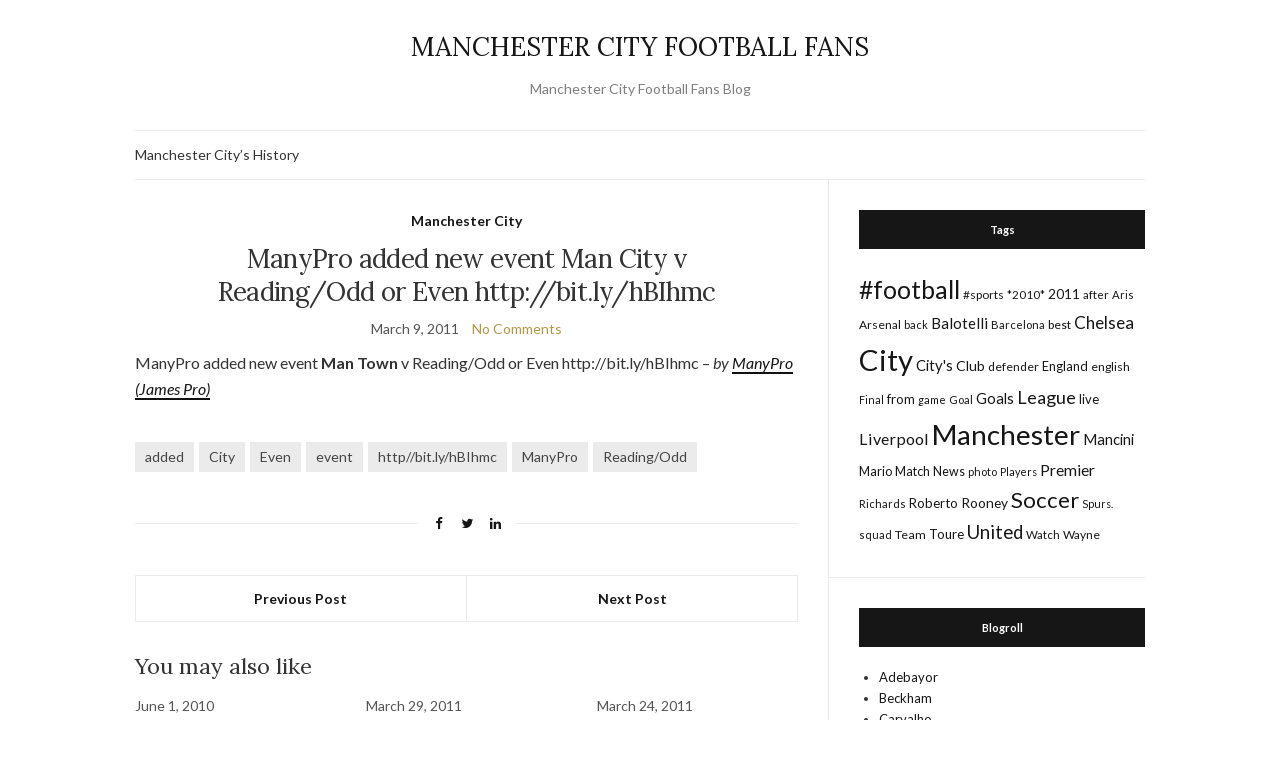

--- FILE ---
content_type: text/html; charset=UTF-8
request_url: https://www.manchestercityfootballfans.info/manypro-added-new-event-man-city-v-readingodd-or-even-httpbit-lyhbihmc/
body_size: 9580
content:
<!doctype html>
<html lang="en-US">
<head>
	<meta charset="UTF-8">
	<meta name="viewport" content="width=device-width, initial-scale=1">
	<link rel="profile" href="http://gmpg.org/xfn/11">
	<link rel="pingback" href="https://www.manchestercityfootballfans.info/xmlrpc.php">

	<title>ManyPro added new event Man City v Reading/Odd or Even http://bit.ly/hBIhmc &#8211; MANCHESTER CITY FOOTBALL FANS</title>
<meta name='robots' content='max-image-preview:large' />
<link rel="alternate" type="application/rss+xml" title="MANCHESTER CITY FOOTBALL FANS &raquo; Feed" href="https://www.manchestercityfootballfans.info/feed/" />
<link rel="alternate" type="application/rss+xml" title="MANCHESTER CITY FOOTBALL FANS &raquo; Comments Feed" href="https://www.manchestercityfootballfans.info/comments/feed/" />
<link rel="alternate" title="oEmbed (JSON)" type="application/json+oembed" href="https://www.manchestercityfootballfans.info/wp-json/oembed/1.0/embed?url=https%3A%2F%2Fwww.manchestercityfootballfans.info%2Fmanypro-added-new-event-man-city-v-readingodd-or-even-httpbit-lyhbihmc%2F" />
<link rel="alternate" title="oEmbed (XML)" type="text/xml+oembed" href="https://www.manchestercityfootballfans.info/wp-json/oembed/1.0/embed?url=https%3A%2F%2Fwww.manchestercityfootballfans.info%2Fmanypro-added-new-event-man-city-v-readingodd-or-even-httpbit-lyhbihmc%2F&#038;format=xml" />
<style id='wp-img-auto-sizes-contain-inline-css' type='text/css'>
img:is([sizes=auto i],[sizes^="auto," i]){contain-intrinsic-size:3000px 1500px}
/*# sourceURL=wp-img-auto-sizes-contain-inline-css */
</style>
<style id='wp-emoji-styles-inline-css' type='text/css'>

	img.wp-smiley, img.emoji {
		display: inline !important;
		border: none !important;
		box-shadow: none !important;
		height: 1em !important;
		width: 1em !important;
		margin: 0 0.07em !important;
		vertical-align: -0.1em !important;
		background: none !important;
		padding: 0 !important;
	}
/*# sourceURL=wp-emoji-styles-inline-css */
</style>
<style id='wp-block-library-inline-css' type='text/css'>
:root{--wp-block-synced-color:#7a00df;--wp-block-synced-color--rgb:122,0,223;--wp-bound-block-color:var(--wp-block-synced-color);--wp-editor-canvas-background:#ddd;--wp-admin-theme-color:#007cba;--wp-admin-theme-color--rgb:0,124,186;--wp-admin-theme-color-darker-10:#006ba1;--wp-admin-theme-color-darker-10--rgb:0,107,160.5;--wp-admin-theme-color-darker-20:#005a87;--wp-admin-theme-color-darker-20--rgb:0,90,135;--wp-admin-border-width-focus:2px}@media (min-resolution:192dpi){:root{--wp-admin-border-width-focus:1.5px}}.wp-element-button{cursor:pointer}:root .has-very-light-gray-background-color{background-color:#eee}:root .has-very-dark-gray-background-color{background-color:#313131}:root .has-very-light-gray-color{color:#eee}:root .has-very-dark-gray-color{color:#313131}:root .has-vivid-green-cyan-to-vivid-cyan-blue-gradient-background{background:linear-gradient(135deg,#00d084,#0693e3)}:root .has-purple-crush-gradient-background{background:linear-gradient(135deg,#34e2e4,#4721fb 50%,#ab1dfe)}:root .has-hazy-dawn-gradient-background{background:linear-gradient(135deg,#faaca8,#dad0ec)}:root .has-subdued-olive-gradient-background{background:linear-gradient(135deg,#fafae1,#67a671)}:root .has-atomic-cream-gradient-background{background:linear-gradient(135deg,#fdd79a,#004a59)}:root .has-nightshade-gradient-background{background:linear-gradient(135deg,#330968,#31cdcf)}:root .has-midnight-gradient-background{background:linear-gradient(135deg,#020381,#2874fc)}:root{--wp--preset--font-size--normal:16px;--wp--preset--font-size--huge:42px}.has-regular-font-size{font-size:1em}.has-larger-font-size{font-size:2.625em}.has-normal-font-size{font-size:var(--wp--preset--font-size--normal)}.has-huge-font-size{font-size:var(--wp--preset--font-size--huge)}.has-text-align-center{text-align:center}.has-text-align-left{text-align:left}.has-text-align-right{text-align:right}.has-fit-text{white-space:nowrap!important}#end-resizable-editor-section{display:none}.aligncenter{clear:both}.items-justified-left{justify-content:flex-start}.items-justified-center{justify-content:center}.items-justified-right{justify-content:flex-end}.items-justified-space-between{justify-content:space-between}.screen-reader-text{border:0;clip-path:inset(50%);height:1px;margin:-1px;overflow:hidden;padding:0;position:absolute;width:1px;word-wrap:normal!important}.screen-reader-text:focus{background-color:#ddd;clip-path:none;color:#444;display:block;font-size:1em;height:auto;left:5px;line-height:normal;padding:15px 23px 14px;text-decoration:none;top:5px;width:auto;z-index:100000}html :where(.has-border-color){border-style:solid}html :where([style*=border-top-color]){border-top-style:solid}html :where([style*=border-right-color]){border-right-style:solid}html :where([style*=border-bottom-color]){border-bottom-style:solid}html :where([style*=border-left-color]){border-left-style:solid}html :where([style*=border-width]){border-style:solid}html :where([style*=border-top-width]){border-top-style:solid}html :where([style*=border-right-width]){border-right-style:solid}html :where([style*=border-bottom-width]){border-bottom-style:solid}html :where([style*=border-left-width]){border-left-style:solid}html :where(img[class*=wp-image-]){height:auto;max-width:100%}:where(figure){margin:0 0 1em}html :where(.is-position-sticky){--wp-admin--admin-bar--position-offset:var(--wp-admin--admin-bar--height,0px)}@media screen and (max-width:600px){html :where(.is-position-sticky){--wp-admin--admin-bar--position-offset:0px}}

/*# sourceURL=wp-block-library-inline-css */
</style><style id='global-styles-inline-css' type='text/css'>
:root{--wp--preset--aspect-ratio--square: 1;--wp--preset--aspect-ratio--4-3: 4/3;--wp--preset--aspect-ratio--3-4: 3/4;--wp--preset--aspect-ratio--3-2: 3/2;--wp--preset--aspect-ratio--2-3: 2/3;--wp--preset--aspect-ratio--16-9: 16/9;--wp--preset--aspect-ratio--9-16: 9/16;--wp--preset--color--black: #000000;--wp--preset--color--cyan-bluish-gray: #abb8c3;--wp--preset--color--white: #ffffff;--wp--preset--color--pale-pink: #f78da7;--wp--preset--color--vivid-red: #cf2e2e;--wp--preset--color--luminous-vivid-orange: #ff6900;--wp--preset--color--luminous-vivid-amber: #fcb900;--wp--preset--color--light-green-cyan: #7bdcb5;--wp--preset--color--vivid-green-cyan: #00d084;--wp--preset--color--pale-cyan-blue: #8ed1fc;--wp--preset--color--vivid-cyan-blue: #0693e3;--wp--preset--color--vivid-purple: #9b51e0;--wp--preset--gradient--vivid-cyan-blue-to-vivid-purple: linear-gradient(135deg,rgb(6,147,227) 0%,rgb(155,81,224) 100%);--wp--preset--gradient--light-green-cyan-to-vivid-green-cyan: linear-gradient(135deg,rgb(122,220,180) 0%,rgb(0,208,130) 100%);--wp--preset--gradient--luminous-vivid-amber-to-luminous-vivid-orange: linear-gradient(135deg,rgb(252,185,0) 0%,rgb(255,105,0) 100%);--wp--preset--gradient--luminous-vivid-orange-to-vivid-red: linear-gradient(135deg,rgb(255,105,0) 0%,rgb(207,46,46) 100%);--wp--preset--gradient--very-light-gray-to-cyan-bluish-gray: linear-gradient(135deg,rgb(238,238,238) 0%,rgb(169,184,195) 100%);--wp--preset--gradient--cool-to-warm-spectrum: linear-gradient(135deg,rgb(74,234,220) 0%,rgb(151,120,209) 20%,rgb(207,42,186) 40%,rgb(238,44,130) 60%,rgb(251,105,98) 80%,rgb(254,248,76) 100%);--wp--preset--gradient--blush-light-purple: linear-gradient(135deg,rgb(255,206,236) 0%,rgb(152,150,240) 100%);--wp--preset--gradient--blush-bordeaux: linear-gradient(135deg,rgb(254,205,165) 0%,rgb(254,45,45) 50%,rgb(107,0,62) 100%);--wp--preset--gradient--luminous-dusk: linear-gradient(135deg,rgb(255,203,112) 0%,rgb(199,81,192) 50%,rgb(65,88,208) 100%);--wp--preset--gradient--pale-ocean: linear-gradient(135deg,rgb(255,245,203) 0%,rgb(182,227,212) 50%,rgb(51,167,181) 100%);--wp--preset--gradient--electric-grass: linear-gradient(135deg,rgb(202,248,128) 0%,rgb(113,206,126) 100%);--wp--preset--gradient--midnight: linear-gradient(135deg,rgb(2,3,129) 0%,rgb(40,116,252) 100%);--wp--preset--font-size--small: 13px;--wp--preset--font-size--medium: 20px;--wp--preset--font-size--large: 36px;--wp--preset--font-size--x-large: 42px;--wp--preset--spacing--20: 0.44rem;--wp--preset--spacing--30: 0.67rem;--wp--preset--spacing--40: 1rem;--wp--preset--spacing--50: 1.5rem;--wp--preset--spacing--60: 2.25rem;--wp--preset--spacing--70: 3.38rem;--wp--preset--spacing--80: 5.06rem;--wp--preset--shadow--natural: 6px 6px 9px rgba(0, 0, 0, 0.2);--wp--preset--shadow--deep: 12px 12px 50px rgba(0, 0, 0, 0.4);--wp--preset--shadow--sharp: 6px 6px 0px rgba(0, 0, 0, 0.2);--wp--preset--shadow--outlined: 6px 6px 0px -3px rgb(255, 255, 255), 6px 6px rgb(0, 0, 0);--wp--preset--shadow--crisp: 6px 6px 0px rgb(0, 0, 0);}:where(.is-layout-flex){gap: 0.5em;}:where(.is-layout-grid){gap: 0.5em;}body .is-layout-flex{display: flex;}.is-layout-flex{flex-wrap: wrap;align-items: center;}.is-layout-flex > :is(*, div){margin: 0;}body .is-layout-grid{display: grid;}.is-layout-grid > :is(*, div){margin: 0;}:where(.wp-block-columns.is-layout-flex){gap: 2em;}:where(.wp-block-columns.is-layout-grid){gap: 2em;}:where(.wp-block-post-template.is-layout-flex){gap: 1.25em;}:where(.wp-block-post-template.is-layout-grid){gap: 1.25em;}.has-black-color{color: var(--wp--preset--color--black) !important;}.has-cyan-bluish-gray-color{color: var(--wp--preset--color--cyan-bluish-gray) !important;}.has-white-color{color: var(--wp--preset--color--white) !important;}.has-pale-pink-color{color: var(--wp--preset--color--pale-pink) !important;}.has-vivid-red-color{color: var(--wp--preset--color--vivid-red) !important;}.has-luminous-vivid-orange-color{color: var(--wp--preset--color--luminous-vivid-orange) !important;}.has-luminous-vivid-amber-color{color: var(--wp--preset--color--luminous-vivid-amber) !important;}.has-light-green-cyan-color{color: var(--wp--preset--color--light-green-cyan) !important;}.has-vivid-green-cyan-color{color: var(--wp--preset--color--vivid-green-cyan) !important;}.has-pale-cyan-blue-color{color: var(--wp--preset--color--pale-cyan-blue) !important;}.has-vivid-cyan-blue-color{color: var(--wp--preset--color--vivid-cyan-blue) !important;}.has-vivid-purple-color{color: var(--wp--preset--color--vivid-purple) !important;}.has-black-background-color{background-color: var(--wp--preset--color--black) !important;}.has-cyan-bluish-gray-background-color{background-color: var(--wp--preset--color--cyan-bluish-gray) !important;}.has-white-background-color{background-color: var(--wp--preset--color--white) !important;}.has-pale-pink-background-color{background-color: var(--wp--preset--color--pale-pink) !important;}.has-vivid-red-background-color{background-color: var(--wp--preset--color--vivid-red) !important;}.has-luminous-vivid-orange-background-color{background-color: var(--wp--preset--color--luminous-vivid-orange) !important;}.has-luminous-vivid-amber-background-color{background-color: var(--wp--preset--color--luminous-vivid-amber) !important;}.has-light-green-cyan-background-color{background-color: var(--wp--preset--color--light-green-cyan) !important;}.has-vivid-green-cyan-background-color{background-color: var(--wp--preset--color--vivid-green-cyan) !important;}.has-pale-cyan-blue-background-color{background-color: var(--wp--preset--color--pale-cyan-blue) !important;}.has-vivid-cyan-blue-background-color{background-color: var(--wp--preset--color--vivid-cyan-blue) !important;}.has-vivid-purple-background-color{background-color: var(--wp--preset--color--vivid-purple) !important;}.has-black-border-color{border-color: var(--wp--preset--color--black) !important;}.has-cyan-bluish-gray-border-color{border-color: var(--wp--preset--color--cyan-bluish-gray) !important;}.has-white-border-color{border-color: var(--wp--preset--color--white) !important;}.has-pale-pink-border-color{border-color: var(--wp--preset--color--pale-pink) !important;}.has-vivid-red-border-color{border-color: var(--wp--preset--color--vivid-red) !important;}.has-luminous-vivid-orange-border-color{border-color: var(--wp--preset--color--luminous-vivid-orange) !important;}.has-luminous-vivid-amber-border-color{border-color: var(--wp--preset--color--luminous-vivid-amber) !important;}.has-light-green-cyan-border-color{border-color: var(--wp--preset--color--light-green-cyan) !important;}.has-vivid-green-cyan-border-color{border-color: var(--wp--preset--color--vivid-green-cyan) !important;}.has-pale-cyan-blue-border-color{border-color: var(--wp--preset--color--pale-cyan-blue) !important;}.has-vivid-cyan-blue-border-color{border-color: var(--wp--preset--color--vivid-cyan-blue) !important;}.has-vivid-purple-border-color{border-color: var(--wp--preset--color--vivid-purple) !important;}.has-vivid-cyan-blue-to-vivid-purple-gradient-background{background: var(--wp--preset--gradient--vivid-cyan-blue-to-vivid-purple) !important;}.has-light-green-cyan-to-vivid-green-cyan-gradient-background{background: var(--wp--preset--gradient--light-green-cyan-to-vivid-green-cyan) !important;}.has-luminous-vivid-amber-to-luminous-vivid-orange-gradient-background{background: var(--wp--preset--gradient--luminous-vivid-amber-to-luminous-vivid-orange) !important;}.has-luminous-vivid-orange-to-vivid-red-gradient-background{background: var(--wp--preset--gradient--luminous-vivid-orange-to-vivid-red) !important;}.has-very-light-gray-to-cyan-bluish-gray-gradient-background{background: var(--wp--preset--gradient--very-light-gray-to-cyan-bluish-gray) !important;}.has-cool-to-warm-spectrum-gradient-background{background: var(--wp--preset--gradient--cool-to-warm-spectrum) !important;}.has-blush-light-purple-gradient-background{background: var(--wp--preset--gradient--blush-light-purple) !important;}.has-blush-bordeaux-gradient-background{background: var(--wp--preset--gradient--blush-bordeaux) !important;}.has-luminous-dusk-gradient-background{background: var(--wp--preset--gradient--luminous-dusk) !important;}.has-pale-ocean-gradient-background{background: var(--wp--preset--gradient--pale-ocean) !important;}.has-electric-grass-gradient-background{background: var(--wp--preset--gradient--electric-grass) !important;}.has-midnight-gradient-background{background: var(--wp--preset--gradient--midnight) !important;}.has-small-font-size{font-size: var(--wp--preset--font-size--small) !important;}.has-medium-font-size{font-size: var(--wp--preset--font-size--medium) !important;}.has-large-font-size{font-size: var(--wp--preset--font-size--large) !important;}.has-x-large-font-size{font-size: var(--wp--preset--font-size--x-large) !important;}
/*# sourceURL=global-styles-inline-css */
</style>

<style id='classic-theme-styles-inline-css' type='text/css'>
/*! This file is auto-generated */
.wp-block-button__link{color:#fff;background-color:#32373c;border-radius:9999px;box-shadow:none;text-decoration:none;padding:calc(.667em + 2px) calc(1.333em + 2px);font-size:1.125em}.wp-block-file__button{background:#32373c;color:#fff;text-decoration:none}
/*# sourceURL=/wp-includes/css/classic-themes.min.css */
</style>
<link rel='stylesheet' id='dashicons-css' href='https://www.manchestercityfootballfans.info/wp-includes/css/dashicons.min.css?ver=6.9' type='text/css' media='all' />
<link rel='stylesheet' id='admin-bar-css' href='https://www.manchestercityfootballfans.info/wp-includes/css/admin-bar.min.css?ver=6.9' type='text/css' media='all' />
<style id='admin-bar-inline-css' type='text/css'>

    /* Hide CanvasJS credits for P404 charts specifically */
    #p404RedirectChart .canvasjs-chart-credit {
        display: none !important;
    }
    
    #p404RedirectChart canvas {
        border-radius: 6px;
    }

    .p404-redirect-adminbar-weekly-title {
        font-weight: bold;
        font-size: 14px;
        color: #fff;
        margin-bottom: 6px;
    }

    #wpadminbar #wp-admin-bar-p404_free_top_button .ab-icon:before {
        content: "\f103";
        color: #dc3545;
        top: 3px;
    }
    
    #wp-admin-bar-p404_free_top_button .ab-item {
        min-width: 80px !important;
        padding: 0px !important;
    }
    
    /* Ensure proper positioning and z-index for P404 dropdown */
    .p404-redirect-adminbar-dropdown-wrap { 
        min-width: 0; 
        padding: 0;
        position: static !important;
    }
    
    #wpadminbar #wp-admin-bar-p404_free_top_button_dropdown {
        position: static !important;
    }
    
    #wpadminbar #wp-admin-bar-p404_free_top_button_dropdown .ab-item {
        padding: 0 !important;
        margin: 0 !important;
    }
    
    .p404-redirect-dropdown-container {
        min-width: 340px;
        padding: 18px 18px 12px 18px;
        background: #23282d !important;
        color: #fff;
        border-radius: 12px;
        box-shadow: 0 8px 32px rgba(0,0,0,0.25);
        margin-top: 10px;
        position: relative !important;
        z-index: 999999 !important;
        display: block !important;
        border: 1px solid #444;
    }
    
    /* Ensure P404 dropdown appears on hover */
    #wpadminbar #wp-admin-bar-p404_free_top_button .p404-redirect-dropdown-container { 
        display: none !important;
    }
    
    #wpadminbar #wp-admin-bar-p404_free_top_button:hover .p404-redirect-dropdown-container { 
        display: block !important;
    }
    
    #wpadminbar #wp-admin-bar-p404_free_top_button:hover #wp-admin-bar-p404_free_top_button_dropdown .p404-redirect-dropdown-container {
        display: block !important;
    }
    
    .p404-redirect-card {
        background: #2c3338;
        border-radius: 8px;
        padding: 18px 18px 12px 18px;
        box-shadow: 0 2px 8px rgba(0,0,0,0.07);
        display: flex;
        flex-direction: column;
        align-items: flex-start;
        border: 1px solid #444;
    }
    
    .p404-redirect-btn {
        display: inline-block;
        background: #dc3545;
        color: #fff !important;
        font-weight: bold;
        padding: 5px 22px;
        border-radius: 8px;
        text-decoration: none;
        font-size: 17px;
        transition: background 0.2s, box-shadow 0.2s;
        margin-top: 8px;
        box-shadow: 0 2px 8px rgba(220,53,69,0.15);
        text-align: center;
        line-height: 1.6;
    }
    
    .p404-redirect-btn:hover {
        background: #c82333;
        color: #fff !important;
        box-shadow: 0 4px 16px rgba(220,53,69,0.25);
    }
    
    /* Prevent conflicts with other admin bar dropdowns */
    #wpadminbar .ab-top-menu > li:hover > .ab-item,
    #wpadminbar .ab-top-menu > li.hover > .ab-item {
        z-index: auto;
    }
    
    #wpadminbar #wp-admin-bar-p404_free_top_button:hover > .ab-item {
        z-index: 999998 !important;
    }
    
/*# sourceURL=admin-bar-inline-css */
</style>
<link rel='preload' as='style' onload="this.rel='stylesheet'" id='olsen-light-google-font-css' href='https://fonts.googleapis.com/css?family=Lora%3A400%2C700%2C400italic%2C700italic%7CLato%3A400%2C400italic%2C700%2C700italic&#038;display=swap&#038;ver=6.9' type='text/css' media='all' />
<link rel='stylesheet' id='olsen-icons-css' href='https://www.manchestercityfootballfans.info/wp-content/themes/olsen-light/vendor/olsen-icons/css/olsen-icons.min.css?ver=1.7.1' type='text/css' media='all' />
<link rel='stylesheet' id='simple-lightbox-css' href='https://www.manchestercityfootballfans.info/wp-content/themes/olsen-light/vendor/simple-lightbox/simple-lightbox.min.css?ver=2.7.0' type='text/css' media='all' />
<link rel='stylesheet' id='olsen-light-style-css' href='https://www.manchestercityfootballfans.info/wp-content/themes/olsen-light/style.min.css?ver=1.7.1' type='text/css' media='all' />
<link rel="https://api.w.org/" href="https://www.manchestercityfootballfans.info/wp-json/" /><link rel="alternate" title="JSON" type="application/json" href="https://www.manchestercityfootballfans.info/wp-json/wp/v2/posts/292" /><link rel="EditURI" type="application/rsd+xml" title="RSD" href="https://www.manchestercityfootballfans.info/xmlrpc.php?rsd" />
<meta name="generator" content="WordPress 6.9" />
<link rel="canonical" href="https://www.manchestercityfootballfans.info/manypro-added-new-event-man-city-v-readingodd-or-even-httpbit-lyhbihmc/" />
<link rel='shortlink' href='https://www.manchestercityfootballfans.info/?p=292' />
<style type="text/css"></style></head>
<body class="wp-singular post-template-default single single-post postid-292 single-format-standard wp-theme-olsen-light" itemscope="itemscope" itemtype="http://schema.org/WebPage">
<div><a class="skip-link sr-only sr-only-focusable" href="#site-content">Skip to the content</a></div>

<div id="page">

	
	<div class="container">
		<div class="row">
			<div class="col-12">

				<header id="masthead" class="site-header group" role="banner" itemscope="itemscope" itemtype="http://schema.org/Organization">

					<div class="site-logo">
						<div itemprop="name">
							<a itemprop="url" href="https://www.manchestercityfootballfans.info">
																	MANCHESTER CITY FOOTBALL FANS															</a>
						</div>

													<p class="tagline">Manchester City Football Fans Blog</p>
											</div><!-- /site-logo -->

					<div class="site-bar">
						<nav class="nav" role="navigation" itemscope="itemscope" itemtype="http://schema.org/SiteNavigationElement">
							<ul class="navigation">
<li class="page_item page-item-2"><a href="https://www.manchestercityfootballfans.info/about/">Manchester City&#8217;s History</a></li>
</ul>

							<a class="mobile-nav-trigger" href="#mobilemenu"><i class="olsen-icons olsen-icons-bars"></i> Menu</a>
						</nav>
												<div id="mobilemenu"></div>

						
							<div class="site-tools ">

								
								
							</div><!-- /site-tools -->
					</div><!-- /site-bar -->

				</header>

				
				<div id="site-content">

<div class="row">

	<div class="col-lg-8 col-12">
		<main id="content" role="main" itemprop="mainContentOfPage" itemscope="itemscope" itemtype="http://schema.org/Blog">
			<div class="row">
				<div class="col-12">

											<article id="entry-292" class="entry post-292 post type-post status-publish format-standard hentry category-manchester-city tag-added tag-city tag-even tag-event tag-httpbit-lyhbihmc tag-manypro tag-readingodd" itemscope="itemscope" itemtype="http://schema.org/BlogPosting" itemprop="blogPost">

							<div class="entry-meta entry-meta-top">
								<p class="entry-categories">
									<a href="https://www.manchestercityfootballfans.info/category/manchester-city/" rel="category tag">Manchester City</a>								</p>
							</div>

							<h1 class="entry-title" itemprop="headline">
								ManyPro added new event Man City v Reading/Odd or Even http://bit.ly/hBIhmc							</h1>

							<div class="entry-meta entry-meta-bottom">
								<time class="entry-date" itemprop="datePublished" datetime="2011-03-09T12:52:55+00:00">March 9, 2011</time>

								<a href="https://www.manchestercityfootballfans.info/manypro-added-new-event-man-city-v-readingodd-or-even-httpbit-lyhbihmc/#respond" class="entry-comments-no ">No Comments</a>
							</div>

							

							<div class="entry-content" itemprop="text">
								<p>ManyPro added new event <b>Man</b> <b>Town</b> v Reading/Odd or Even http://bit.ly/hBIhmc &#8211; <i>by <a rel="nofollow" href="http://twitter.com/ManyPro">ManyPro (James Pro)</a></p>
<p></i></p>
															</div>

							<div class="entry-tags">
								<a href="https://www.manchestercityfootballfans.info/tag/added/" rel="tag">added</a><a href="https://www.manchestercityfootballfans.info/tag/city/" rel="tag">City</a><a href="https://www.manchestercityfootballfans.info/tag/even/" rel="tag">Even</a><a href="https://www.manchestercityfootballfans.info/tag/event/" rel="tag">event</a><a href="https://www.manchestercityfootballfans.info/tag/httpbit-lyhbihmc/" rel="tag">http//bit.ly/hBIhmc</a><a href="https://www.manchestercityfootballfans.info/tag/manypro/" rel="tag">ManyPro</a><a href="https://www.manchestercityfootballfans.info/tag/readingodd/" rel="tag">Reading/Odd</a>							</div>

							<div class="entry-utils group">
									<ul class="socials">
				<li><a href="https://www.facebook.com/sharer.php?u=https://www.manchestercityfootballfans.info/manypro-added-new-event-man-city-v-readingodd-or-even-httpbit-lyhbihmc/" target="_blank" rel="noopener" class="social-icon"><i class="olsen-icons olsen-icons-facebook"></i></a></li>
		<li><a href="https://twitter.com/share?url=https://www.manchestercityfootballfans.info/manypro-added-new-event-man-city-v-readingodd-or-even-httpbit-lyhbihmc/" target="_blank" rel="noopener" class="social-icon"><i class="olsen-icons olsen-icons-twitter"></i></a></li>
		<li><a href="https://www.linkedin.com/shareArticle?mini=true&#038;url=https%3A%2F%2Fwww.manchestercityfootballfans.info%2Fmanypro-added-new-event-man-city-v-readingodd-or-even-httpbit-lyhbihmc%2F" target="_blank" rel="noopener" class="social-icon"><i class="olsen-icons olsen-icons-linkedin"></i></a></li>
			</ul>
							</div>

																						<div id="paging" class="group">
																			<a href="https://www.manchestercityfootballfans.info/toure-absence-will-affect-city-harry/" class="paging-standard paging-older">Previous Post</a>
																												<a href="https://www.manchestercityfootballfans.info/football-soccer-manchester-united-bid-for-javier-pastore-tottenham-keen-to-keep-luka-modric-manchester-city-eye-httpow-ly1bejzl/" class="paging-standard paging-newer">Next Post</a>
																	</div>
							
								<div class="entry-related">
					<h4>You may also like</h4>
		
		<div class="row">
							<div class="col-md-4 col-12">
					<article class="entry post-696 post type-post status-publish format-standard hentry category-manchester-city tag-football tag-city tag-club tag-fathers tag-manchester tag-paintingmy tag-shirt">
	<div class="entry-meta">
		<time class="entry-date" datetime="2010-06-01T03:36:27+00:00">June 1, 2010</time>
	</div>
	<div class="entry-featured">
		<a href="https://www.manchestercityfootballfans.info/manchester-city-football-club-paintingmy-fathers-shirt/">
					</a>
	</div>
	<h4 class="entry-title"><a href="https://www.manchestercityfootballfans.info/manchester-city-football-club-paintingmy-fathers-shirt/">Manchester City football club Painting,my fathers shirt</a></h4>
</article>
				</div>
							<div class="col-md-4 col-12">
					<article class="entry post-508 post type-post status-publish format-standard hentry category-manchester-city tag-344 tag-bolton tag-saves tag-wanderers">
	<div class="entry-meta">
		<time class="entry-date" datetime="2011-03-29T00:38:10+00:00">March 29, 2011</time>
	</div>
	<div class="entry-featured">
		<a href="https://www.manchestercityfootballfans.info/bolton-wanderers-top-10-saves-0809/">
					</a>
	</div>
	<h4 class="entry-title"><a href="https://www.manchestercityfootballfans.info/bolton-wanderers-top-10-saves-0809/">Bolton Wanderers Top 10 Saves &#8211; 08/09 &#8211;</a></h4>
</article>
				</div>
							<div class="col-md-4 col-12">
					<article class="entry post-453 post type-post status-publish format-standard hentry category-manchester-city tag-getting tag-manchester tag-night">
	<div class="entry-meta">
		<time class="entry-date" datetime="2011-03-24T02:58:57+00:00">March 24, 2011</time>
	</div>
	<div class="entry-featured">
		<a href="https://www.manchestercityfootballfans.info/getting-a-bed-for-the-night-in-manchester/">
					</a>
	</div>
	<h4 class="entry-title"><a href="https://www.manchestercityfootballfans.info/getting-a-bed-for-the-night-in-manchester/">Getting a bed for the night in Manchester</a></h4>
</article>
				</div>
								</div>
	</div>

							




						</article>
									</div>
			</div>
		</main>
	</div>

	<div class="col-lg-4 col-12">
		<div class="sidebar sidebar-right" role="complementary" itemtype="http://schema.org/WPSideBar" itemscope="itemscope">
	<aside id="tag_cloud-4" class="widget group widget_tag_cloud"><h3 class="widget-title">Tags</h3><div class="tagcloud"><a href="https://www.manchestercityfootballfans.info/tag/football/" class="tag-cloud-link tag-link-49 tag-link-position-1" style="font-size: 18.684210526316pt;" aria-label="#football (203 items)">#football</a>
<a href="https://www.manchestercityfootballfans.info/tag/sports/" class="tag-cloud-link tag-link-492 tag-link-position-2" style="font-size: 9.0131578947368pt;" aria-label="#sports (17 items)">#sports</a>
<a href="https://www.manchestercityfootballfans.info/tag/2010/" class="tag-cloud-link tag-link-317 tag-link-position-3" style="font-size: 8.7368421052632pt;" aria-label="*2010* (16 items)">*2010*</a>
<a href="https://www.manchestercityfootballfans.info/tag/2011/" class="tag-cloud-link tag-link-323 tag-link-position-4" style="font-size: 10.302631578947pt;" aria-label="2011 (24 items)">2011</a>
<a href="https://www.manchestercityfootballfans.info/tag/after/" class="tag-cloud-link tag-link-64 tag-link-position-5" style="font-size: 8.7368421052632pt;" aria-label="after (16 items)">after</a>
<a href="https://www.manchestercityfootballfans.info/tag/aris/" class="tag-cloud-link tag-link-40 tag-link-position-6" style="font-size: 8.4605263157895pt;" aria-label="Aris (15 items)">Aris</a>
<a href="https://www.manchestercityfootballfans.info/tag/arsenal/" class="tag-cloud-link tag-link-150 tag-link-position-7" style="font-size: 9.0131578947368pt;" aria-label="Arsenal (17 items)">Arsenal</a>
<a href="https://www.manchestercityfootballfans.info/tag/back/" class="tag-cloud-link tag-link-341 tag-link-position-8" style="font-size: 8.2763157894737pt;" aria-label="back (14 items)">back</a>
<a href="https://www.manchestercityfootballfans.info/tag/balotelli/" class="tag-cloud-link tag-link-221 tag-link-position-9" style="font-size: 11.315789473684pt;" aria-label="Balotelli (31 items)">Balotelli</a>
<a href="https://www.manchestercityfootballfans.info/tag/barcelona/" class="tag-cloud-link tag-link-509 tag-link-position-10" style="font-size: 8.4605263157895pt;" aria-label="Barcelona (15 items)">Barcelona</a>
<a href="https://www.manchestercityfootballfans.info/tag/best/" class="tag-cloud-link tag-link-147 tag-link-position-11" style="font-size: 9.1973684210526pt;" aria-label="best (18 items)">best</a>
<a href="https://www.manchestercityfootballfans.info/tag/chelsea/" class="tag-cloud-link tag-link-160 tag-link-position-12" style="font-size: 12.789473684211pt;" aria-label="Chelsea (46 items)">Chelsea</a>
<a href="https://www.manchestercityfootballfans.info/tag/city/" class="tag-cloud-link tag-link-5 tag-link-position-13" style="font-size: 22pt;" aria-label="City (464 items)">City</a>
<a href="https://www.manchestercityfootballfans.info/tag/citys/" class="tag-cloud-link tag-link-83 tag-link-position-14" style="font-size: 11.131578947368pt;" aria-label="City&#039;s (30 items)">City&#039;s</a>
<a href="https://www.manchestercityfootballfans.info/tag/club/" class="tag-cloud-link tag-link-318 tag-link-position-15" style="font-size: 10.578947368421pt;" aria-label="Club (26 items)">Club</a>
<a href="https://www.manchestercityfootballfans.info/tag/defender/" class="tag-cloud-link tag-link-138 tag-link-position-16" style="font-size: 9.0131578947368pt;" aria-label="defender (17 items)">defender</a>
<a href="https://www.manchestercityfootballfans.info/tag/england/" class="tag-cloud-link tag-link-316 tag-link-position-17" style="font-size: 9.5657894736842pt;" aria-label="England (20 items)">England</a>
<a href="https://www.manchestercityfootballfans.info/tag/english/" class="tag-cloud-link tag-link-148 tag-link-position-18" style="font-size: 9.0131578947368pt;" aria-label="english (17 items)">english</a>
<a href="https://www.manchestercityfootballfans.info/tag/final/" class="tag-cloud-link tag-link-114 tag-link-position-19" style="font-size: 8pt;" aria-label="Final (13 items)">Final</a>
<a href="https://www.manchestercityfootballfans.info/tag/from/" class="tag-cloud-link tag-link-80 tag-link-position-20" style="font-size: 9.75pt;" aria-label="from (21 items)">from</a>
<a href="https://www.manchestercityfootballfans.info/tag/game/" class="tag-cloud-link tag-link-12 tag-link-position-21" style="font-size: 8pt;" aria-label="game (13 items)">game</a>
<a href="https://www.manchestercityfootballfans.info/tag/goal/" class="tag-cloud-link tag-link-174 tag-link-position-22" style="font-size: 8.2763157894737pt;" aria-label="Goal (14 items)">Goal</a>
<a href="https://www.manchestercityfootballfans.info/tag/goals/" class="tag-cloud-link tag-link-115 tag-link-position-23" style="font-size: 11.039473684211pt;" aria-label="Goals (29 items)">Goals</a>
<a href="https://www.manchestercityfootballfans.info/tag/league/" class="tag-cloud-link tag-link-101 tag-link-position-24" style="font-size: 13.618421052632pt;" aria-label="League (57 items)">League</a>
<a href="https://www.manchestercityfootballfans.info/tag/live/" class="tag-cloud-link tag-link-96 tag-link-position-25" style="font-size: 9.75pt;" aria-label="live (21 items)">live</a>
<a href="https://www.manchestercityfootballfans.info/tag/liverpool/" class="tag-cloud-link tag-link-68 tag-link-position-26" style="font-size: 12.144736842105pt;" aria-label="Liverpool (39 items)">Liverpool</a>
<a href="https://www.manchestercityfootballfans.info/tag/manchester/" class="tag-cloud-link tag-link-4 tag-link-position-27" style="font-size: 20.894736842105pt;" aria-label="Manchester (357 items)">Manchester</a>
<a href="https://www.manchestercityfootballfans.info/tag/mancini/" class="tag-cloud-link tag-link-8 tag-link-position-28" style="font-size: 11.039473684211pt;" aria-label="Mancini (29 items)">Mancini</a>
<a href="https://www.manchestercityfootballfans.info/tag/mario/" class="tag-cloud-link tag-link-777 tag-link-position-29" style="font-size: 9.5657894736842pt;" aria-label="Mario (20 items)">Mario</a>
<a href="https://www.manchestercityfootballfans.info/tag/match/" class="tag-cloud-link tag-link-166 tag-link-position-30" style="font-size: 9.5657894736842pt;" aria-label="Match (20 items)">Match</a>
<a href="https://www.manchestercityfootballfans.info/tag/news/" class="tag-cloud-link tag-link-464 tag-link-position-31" style="font-size: 9.3815789473684pt;" aria-label="News (19 items)">News</a>
<a href="https://www.manchestercityfootballfans.info/tag/photo/" class="tag-cloud-link tag-link-45 tag-link-position-32" style="font-size: 8.2763157894737pt;" aria-label="photo (14 items)">photo</a>
<a href="https://www.manchestercityfootballfans.info/tag/players/" class="tag-cloud-link tag-link-334 tag-link-position-33" style="font-size: 8pt;" aria-label="Players (13 items)">Players</a>
<a href="https://www.manchestercityfootballfans.info/tag/premier/" class="tag-cloud-link tag-link-100 tag-link-position-34" style="font-size: 11.868421052632pt;" aria-label="Premier (36 items)">Premier</a>
<a href="https://www.manchestercityfootballfans.info/tag/richards/" class="tag-cloud-link tag-link-232 tag-link-position-35" style="font-size: 8.4605263157895pt;" aria-label="Richards (15 items)">Richards</a>
<a href="https://www.manchestercityfootballfans.info/tag/roberto/" class="tag-cloud-link tag-link-7 tag-link-position-36" style="font-size: 9.75pt;" aria-label="Roberto (21 items)">Roberto</a>
<a href="https://www.manchestercityfootballfans.info/tag/rooney/" class="tag-cloud-link tag-link-52 tag-link-position-37" style="font-size: 10.302631578947pt;" aria-label="Rooney (24 items)">Rooney</a>
<a href="https://www.manchestercityfootballfans.info/tag/soccer/" class="tag-cloud-link tag-link-34 tag-link-position-38" style="font-size: 16.565789473684pt;" aria-label="Soccer (119 items)">Soccer</a>
<a href="https://www.manchestercityfootballfans.info/tag/spurs/" class="tag-cloud-link tag-link-346 tag-link-position-39" style="font-size: 8pt;" aria-label="Spurs. (13 items)">Spurs.</a>
<a href="https://www.manchestercityfootballfans.info/tag/squad/" class="tag-cloud-link tag-link-44 tag-link-position-40" style="font-size: 8.2763157894737pt;" aria-label="squad (14 items)">squad</a>
<a href="https://www.manchestercityfootballfans.info/tag/team/" class="tag-cloud-link tag-link-32 tag-link-position-41" style="font-size: 9.1973684210526pt;" aria-label="Team (18 items)">Team</a>
<a href="https://www.manchestercityfootballfans.info/tag/toure/" class="tag-cloud-link tag-link-13 tag-link-position-42" style="font-size: 9.9342105263158pt;" aria-label="Toure (22 items)">Toure</a>
<a href="https://www.manchestercityfootballfans.info/tag/united/" class="tag-cloud-link tag-link-95 tag-link-position-43" style="font-size: 13.986842105263pt;" aria-label="United (62 items)">United</a>
<a href="https://www.manchestercityfootballfans.info/tag/watch/" class="tag-cloud-link tag-link-98 tag-link-position-44" style="font-size: 8.7368421052632pt;" aria-label="Watch (16 items)">Watch</a>
<a href="https://www.manchestercityfootballfans.info/tag/wayne/" class="tag-cloud-link tag-link-72 tag-link-position-45" style="font-size: 9.0131578947368pt;" aria-label="Wayne (17 items)">Wayne</a></div>
</aside><aside id="linkcat-2" class="widget group widget_links"><h3 class="widget-title">Blogroll</h3>
	<ul class='xoxo blogroll'>
<li><a href="http://www.emmanuel-adebayor.com">Adebayor</a></li>
<li><a href="http://www.davidbeckham-usa.com">Beckham</a></li>
<li><a href="http://www.ricardocarvalhofan.net">Carvalho</a></li>
<li><a href="http://www.benfosterfan.info">Foster</a></li>
<li><a href="http://www.ghanafootballfans.info">Ghana Soccer</a></li>
<li><a href="http://www.greecefootballfans.info">Greece Soccer</a></li>
<li><a href="http://www.iloveintermilan.info">Inter Soccer</a></li>
<li><a href="http://www.myfranklampard.com">Lampard</a></li>
<li><a href="http://www.worldsoccerlinks.com">Links Soccer</a></li>
<li><a href="http://www.javier-mascherano.com">Mascherano</a></li>
<li><a href="http://www.northerntouchsoccer.com">Soccer England</a></li>
<li><a href="http://www.soccer-shoes-store.com">Soccer Store</a></li>
<li><a href="http://www.spainfootballfans.info">Spain Soccer</a></li>
<li><a href="http://www.theo-walcott.com">Walcott</a></li>
<li><a href="http://www.arsenewengerfan.info">Wenger</a></li>

	</ul>
</aside>
</div><!-- /sidebar -->
	</div>

</div><!-- /row -->

				</div><!-- /site-content -->

				<footer id="footer">

					
					<div class="site-bar">
						<nav class="nav">
							<ul class="navigation">
<li class="page_item page-item-2"><a href="https://www.manchestercityfootballfans.info/about/">Manchester City&#8217;s History</a></li>
</ul>
						</nav>

													<div class="site-tools">
										<ul class="socials">
										<li><a href="https://www.manchestercityfootballfans.info/feed/" target="_blank" rel="noopener"><i class="olsen-icons olsen-icons-rss"></i></a></li>
					</ul>
									</div><!-- /site-tools -->
											</div><!-- /site-bar -->
					<div class="site-logo">
						<h3>
							<a href="https://www.manchestercityfootballfans.info">
																	<img src="https://www.manchestercityfootballfans.info/wp-content/themes/olsen-light/images/logo.png" alt="MANCHESTER CITY FOOTBALL FANS" />
															</a>
						</h3>

													<p class="tagline">
								<a href="https://www.cssigniter.com/themes/olsen-light/" title="Blogging theme for WordPress">Olsen WordPress Theme</a> by <a href="https://www.cssigniter.com/">CSSIgniter</a>							</p>
											</div><!-- /site-logo -->
				</footer><!-- /footer -->
			</div><!-- /col-md-12 -->
		</div><!-- /row -->
	</div><!-- /container -->
</div><!-- #page -->

<div class="navigation-mobile-wrap">
	<a href="#nav-dismiss" class="navigation-mobile-dismiss">
		Close Menu	</a>
	<ul class="navigation-mobile"></ul>
</div>

<script type="speculationrules">
{"prefetch":[{"source":"document","where":{"and":[{"href_matches":"/*"},{"not":{"href_matches":["/wp-*.php","/wp-admin/*","/wp-content/uploads/*","/wp-content/*","/wp-content/plugins/*","/wp-content/themes/olsen-light/*","/*\\?(.+)"]}},{"not":{"selector_matches":"a[rel~=\"nofollow\"]"}},{"not":{"selector_matches":".no-prefetch, .no-prefetch a"}}]},"eagerness":"conservative"}]}
</script>
<script type="text/javascript" src="https://www.manchestercityfootballfans.info/wp-content/themes/olsen-light/js/scripts.min.js?ver=1.7.1" id="olsen-light-front-scripts-js"></script>
<script type="text/javascript" src="https://www.manchestercityfootballfans.info/wp-content/themes/olsen-light/vendor/simple-lightbox/simple-lightbox.min.js?ver=2.7.0" id="simple-lightbox-js"></script>
<script type="text/javascript" src="https://www.manchestercityfootballfans.info/wp-content/themes/olsen-light/js/simple-lightbox-init.min.js?ver=1.7.1" id="simple-lightbox-init-js"></script>
<script id="wp-emoji-settings" type="application/json">
{"baseUrl":"https://s.w.org/images/core/emoji/17.0.2/72x72/","ext":".png","svgUrl":"https://s.w.org/images/core/emoji/17.0.2/svg/","svgExt":".svg","source":{"concatemoji":"https://www.manchestercityfootballfans.info/wp-includes/js/wp-emoji-release.min.js?ver=6.9"}}
</script>
<script type="module">
/* <![CDATA[ */
/*! This file is auto-generated */
const a=JSON.parse(document.getElementById("wp-emoji-settings").textContent),o=(window._wpemojiSettings=a,"wpEmojiSettingsSupports"),s=["flag","emoji"];function i(e){try{var t={supportTests:e,timestamp:(new Date).valueOf()};sessionStorage.setItem(o,JSON.stringify(t))}catch(e){}}function c(e,t,n){e.clearRect(0,0,e.canvas.width,e.canvas.height),e.fillText(t,0,0);t=new Uint32Array(e.getImageData(0,0,e.canvas.width,e.canvas.height).data);e.clearRect(0,0,e.canvas.width,e.canvas.height),e.fillText(n,0,0);const a=new Uint32Array(e.getImageData(0,0,e.canvas.width,e.canvas.height).data);return t.every((e,t)=>e===a[t])}function p(e,t){e.clearRect(0,0,e.canvas.width,e.canvas.height),e.fillText(t,0,0);var n=e.getImageData(16,16,1,1);for(let e=0;e<n.data.length;e++)if(0!==n.data[e])return!1;return!0}function u(e,t,n,a){switch(t){case"flag":return n(e,"\ud83c\udff3\ufe0f\u200d\u26a7\ufe0f","\ud83c\udff3\ufe0f\u200b\u26a7\ufe0f")?!1:!n(e,"\ud83c\udde8\ud83c\uddf6","\ud83c\udde8\u200b\ud83c\uddf6")&&!n(e,"\ud83c\udff4\udb40\udc67\udb40\udc62\udb40\udc65\udb40\udc6e\udb40\udc67\udb40\udc7f","\ud83c\udff4\u200b\udb40\udc67\u200b\udb40\udc62\u200b\udb40\udc65\u200b\udb40\udc6e\u200b\udb40\udc67\u200b\udb40\udc7f");case"emoji":return!a(e,"\ud83e\u1fac8")}return!1}function f(e,t,n,a){let r;const o=(r="undefined"!=typeof WorkerGlobalScope&&self instanceof WorkerGlobalScope?new OffscreenCanvas(300,150):document.createElement("canvas")).getContext("2d",{willReadFrequently:!0}),s=(o.textBaseline="top",o.font="600 32px Arial",{});return e.forEach(e=>{s[e]=t(o,e,n,a)}),s}function r(e){var t=document.createElement("script");t.src=e,t.defer=!0,document.head.appendChild(t)}a.supports={everything:!0,everythingExceptFlag:!0},new Promise(t=>{let n=function(){try{var e=JSON.parse(sessionStorage.getItem(o));if("object"==typeof e&&"number"==typeof e.timestamp&&(new Date).valueOf()<e.timestamp+604800&&"object"==typeof e.supportTests)return e.supportTests}catch(e){}return null}();if(!n){if("undefined"!=typeof Worker&&"undefined"!=typeof OffscreenCanvas&&"undefined"!=typeof URL&&URL.createObjectURL&&"undefined"!=typeof Blob)try{var e="postMessage("+f.toString()+"("+[JSON.stringify(s),u.toString(),c.toString(),p.toString()].join(",")+"));",a=new Blob([e],{type:"text/javascript"});const r=new Worker(URL.createObjectURL(a),{name:"wpTestEmojiSupports"});return void(r.onmessage=e=>{i(n=e.data),r.terminate(),t(n)})}catch(e){}i(n=f(s,u,c,p))}t(n)}).then(e=>{for(const n in e)a.supports[n]=e[n],a.supports.everything=a.supports.everything&&a.supports[n],"flag"!==n&&(a.supports.everythingExceptFlag=a.supports.everythingExceptFlag&&a.supports[n]);var t;a.supports.everythingExceptFlag=a.supports.everythingExceptFlag&&!a.supports.flag,a.supports.everything||((t=a.source||{}).concatemoji?r(t.concatemoji):t.wpemoji&&t.twemoji&&(r(t.twemoji),r(t.wpemoji)))});
//# sourceURL=https://www.manchestercityfootballfans.info/wp-includes/js/wp-emoji-loader.min.js
/* ]]> */
</script>

</body>
</html>
